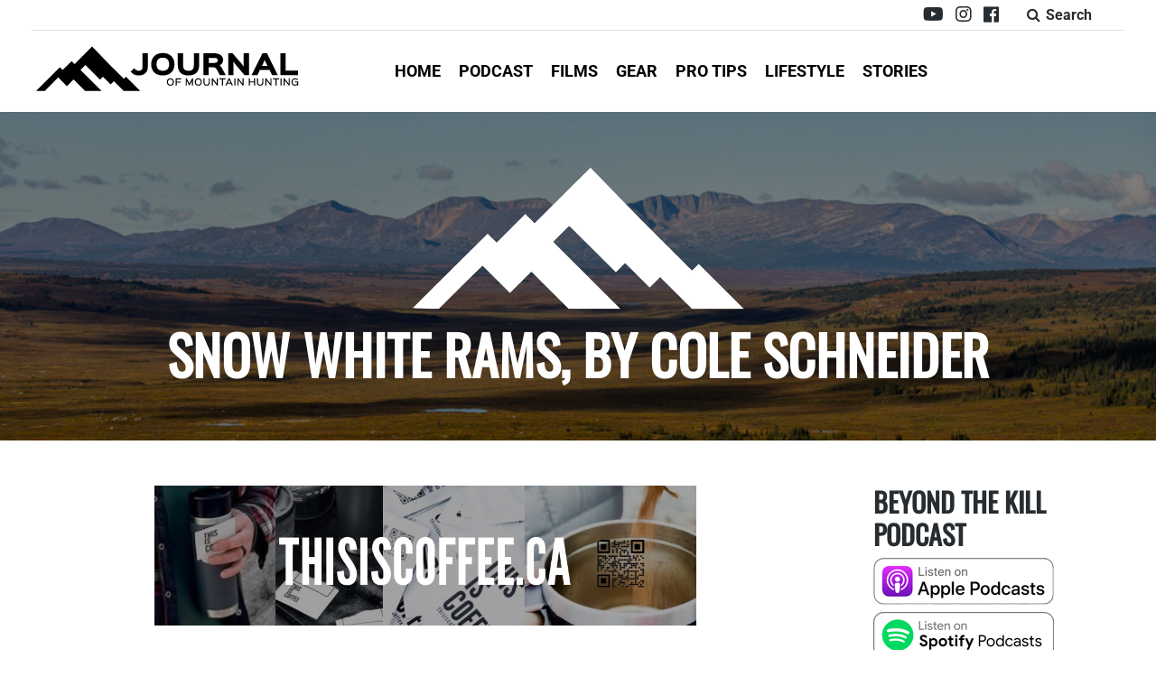

--- FILE ---
content_type: application/javascript
request_url: https://journalofmountainhunting.com/wp-content/themes/lenscap/js/lenscap.js?ver=1.0
body_size: 2665
content:
(function($) {
	"use strict";

	$(document).ready(function() {

		// Fitvids
        $('.post,.featured-image').fitVids();


		// Comments toggle
		$('.comments-toggle').click(function(e) {
			$('.comment-list,.comment-respond').slideToggle(400);
			return false;
		});


		// Search togle
		$('.search-toggle').click(function(e) {
			$('.search-drawer').attr('aria-expanded', ($('.search-drawer').attr('aria-expanded')=='false') ? 'true':'false').slideToggle(200);

			$('.search-toggle span').toggle();
			$('.big-search .search-input').focus();
			return false;
		});


		// Close the search drawer
		function closeDrawer() {
			$('.search-drawer').attr('aria-expanded','false').slideUp(200);
			$('.search-toggle span').hide();
			$('.search-toggle span:first-child').show();
        }


        // When search drawer is open, allow click on body to close
		$('html').click(function() {
			closeDrawer();
		});


		// Escape key closes drawer
		$(document).keyup(function(e) {
		    if (e.keyCode == 27) {
				// Hide any drawers that are open
				closeDrawer();
				closeLightbox();
		    }
		});


		// Allow clicking in the drawer when it's open
		$('.search-drawer').click(function(event){
		    event.stopPropagation();
		});


		// Sort list toggle
		$('.sort-list-toggle').click(function(e) {
			$('.sort-list').slideToggle();
			return false;
		});


		// Close the sort list to show posts on mobile
		$(window).on('load resize', function() {
			var current_width = $(window).width();

		    // If width is below iPad size
		    if (current_width < 801) {
		    	$('.sort-list a').click(function(e) {
					setTimeout(function() {
						$('.sort-list').slideUp();
					}, 400)
				});

				closeDrawer();
		    }
		});


		// Scroll to comment on direct link
		if ( document.location.href.indexOf('#comment') > -1 ) {
			// Grab the comment ID from the url
			var commentID = window.location.hash.substr(1);

			// Show the comment form
			$('.comment-list,.comment-respond').show();
		}


		// Back to top
		$('.back-to-top a').click(function(e) {
			e.preventDefault();

			$('html,body').animate({
			    scrollTop: 0
			}, 700);

			return false;
		} );


		// Standardize drop menu types
		$('.main-navigation .children').addClass('sub-menu');
		$('.main-navigation .page_item_has_children').addClass('menu-item-has-children');


		/**
		 * Mobile menu functionality
		 */

		// Toggle the mobile menu
		$('.menu-toggle').click(function() {
			$('.drawer').toggle();
			$(this).find('span').toggle();
		});

		// Append a clickable icon to mobile drop menus
		var item = $('<button class="toggle-sub" aria-expanded="false"><i class="fa fa-angle-down"></i></button>');

		// Append clickable icon for mobile drop menu
		if ($('.drawer .menu-item-has-children .toggle-sub').length == 0) {
			$('.drawer .menu-item-has-children,.drawer .page_item_has_children').append(item);
		}

		// Show sub menu when toggle is clicked
		$('.drawer .menu-item-has-children .toggle-sub').click(function(e) {
			$(this).each(function() {
				e.preventDefault();

				// Change aria expanded value
				$(this).attr('aria-expanded', ($(this).attr('aria-expanded')=='false') ? 'true':'false');

				// Open the drop menu
				$(this).closest('.menu-item-has-children').toggleClass('drop-open');
				$(this).prev('.sub-menu').toggleClass('drop-active');

				// Change the toggle icon
				$(this).find('i').toggleClass('fa-angle-down').toggleClass('fa-angle-up');
			});
		});


		// Fetch ajax posts for footer category menu in the footer
		var footer_drawer = $('#footer-category-menu a');

		footer_drawer.click(function (event) {

			var cat_link = $(this).attr('data-object-id');

			if (typeof cat_link !== typeof undefined && cat_link !== false) {

				event.preventDefault();

				var id        = $(this).attr('data-object-id');
				var container = $('.category-wrap .post-container');
				var catHeader = $('.category-wrap .featured-header-category');

				var data = {
					action: 'lenscap_category',
					id: id
				};

				// Fade out the category post container while loading
				$('.category-wrap .post-container').addClass('post-loading');

				$.ajax({
					data: data,
					type: "POST",
					dataType: "json",
					url: lenscap_js_vars.ajaxurl,
					success: function(response) {
						container.html(response.html);
						catHeader.html(response.term_html);
						$('.post-container').removeClass('post-loading');
					},
					error: function(response) {
						container.html(response.html);
					}
				});

				$(this).parent().siblings().removeClass('current-menu-item');
				$(this).parent().addClass('current-menu-item');
			}
		});


		// Click the first category link to use as a placeholder
		$('.sort-list li:first-child a').click();


		// Infinite scroll
		$( document.body ).on( "post-load", function () {
			var $container = $('.index-posts');
			var $newItems = $('.new-infinite-posts').not('.is--replaced');
			var $elements = $newItems.find('.post');

			// Remove the empty elements that break the grid
			$('.new-infinite-posts,.infinite-loader').remove();

			// Append IS posts
			$container.append($elements);
		});


		// Waypoint sticky
        function stickyBanner() {
            var $stickySidebar = $('.single .sticky-widget');
            var stickyAside;
            var sidebarWidth = $('.single .post .entry-meta').width();

//             if ($stickySidebar.length) {
//                 stickyAside = new Waypoint.Sticky({
//                     element: $stickySidebar[0],
//                     handler: function(direction) {
//                         $('.stuck').css({
//                             'width': sidebarWidth + 'px',
//                         });
//                     },
//                 })
//             }
        }

        // Only run it on desktop
        $(window).on('load', function() {
            var current_width = $(window).width();

            if ( current_width > 768 ) {
				var post_height    = $('.single .entry-content').outerHeight();
				var $sticky_height = $('.meta-list');
				var totalHeight    = 0;

				// Calculate the size of the sidebar
				$.each($sticky_height, function() {
				    totalHeight += $(this).height();
				});

				// If the sidebar is bigger than the post, add a min-height to the container so it all fits
				if (post_height < totalHeight) {
					$('.single .post .entry-meta').addClass('remove-stick');

					$('.single .post .entry-content').css({
		                'min-height': totalHeight + 'px'
		            });
				}

            	// Only trigger the sticky if the page has been scrolled
                var hasBeenTrigged = false;
			    $(window).scroll(function() {
			        if ($(this).scrollTop() >= 1 && !hasBeenTrigged) {
			            stickyBanner();
			            hasBeenTrigged = true;
			        }
			    });
        	}
        });

        // Calculate the width of the sidebar on page load/resize
        $(window).on("resize load", function() {
        	var current_width = $(window).width();

        	// Only run it on desktop
        	if ( current_width > 768) {
	        	var sidebarWidth = $('.single .entry-meta').width();

	        	$('.sticky-widget').css({
	                'width': sidebarWidth + 'px'
	            });
        	}
        });


        // Unhook the sticky sidebar when it hits the bottom
        var $isSticky = $('.single .entry-meta');
        if ($isSticky.length) {
            $(window).scroll(function() {
                var length = $('.single .entry-meta').height() - $('.single .sticky-wrapper').height() + $('.single .entry-meta').offset().top;
                var scroll = $(this).scrollTop();

                if (scroll > length) {
                    // When we hit the bottom of the page, remove the fixed positioning
                    $('.stuck').addClass('bottom-stick');
                } else {
                    $('.stuck').removeClass('bottom-stick');
                }
            });
        }


		// Initialize responsive slides
		var $slides = $('.featured-content-posts');
		$slides.responsiveSlides({
		    auto: false,
		    speed: 200,
		    nav: true,
		    manualControls: '#hero-pager',
		});


		$('.slide-navs .prev').click(function(e) {
			$(this).closest('.featured-content-wrapper').find('.rslides_nav.prev').click();
			return false;
		});

		$('.slide-navs .next').click(function(e) {
			$(this).closest('.featured-content-wrapper').find('.rslides_nav.next').click();
			return false;
		});


		// Add touch support to responsive slides
		$('.featured-content-posts .rslides').each(function() {
		    $(this).swipe({
			swipeLeft: function() {
			    $(this).parent().find('.rslides_nav.prev').click();
			},
			swipeRight: function() {
			    $(this).parent().find('.rslides_nav.next').click();
			}
		    });
		});


		// Video/gallery lightbox toggle
		$(document).on('click', '.excerpt-view .index-posts .preview-toggle', function(e) {
			$(this).each(function() {
				e.preventDefault();

				// Build the lightbox from the current post
				var lightbox = $(this).closest('.format-video,.format-gallery').clone().addClass('video-lightbox').appendTo('.index-posts');

				// Remove the transform effects from the post
				setTimeout(function() {
					$('.video-lightbox').addClass('remove-transform');
				}, 4000);

				$('.video-lightbox .index-image').click(false);
			});
		});


		// Close the video lightbox
		function closeLightbox() {
			// Fade out the lightbox
			$('.video-lightbox').addClass('fade-out');

			// Remove it from the DOM
			setTimeout(function() {
				$('.video-lightbox').remove();
			}, 500);

			$('.video-lightbox').removeClass('remove-transform');
        }


        // Close the video lightbox
		$( document ).on( 'click', '.close-lightbox', function() {
			closeLightbox();
		});

		$('.page-template-template-shop-homepage .testimonial-entry-title, .page-template-template-shop-homepage .testimonial-featured-image').click(false);

	});

})(jQuery);


--- FILE ---
content_type: application/javascript
request_url: https://journalofmountainhunting.com/wp-content/themes/JOMH/js/jquery-bigtext.js?ver=1.1
body_size: 2348
content:
/*
jQuery BigText v1.3.0, May 2014

Usage:
$("#div").bigText({
	rotateText: {Number}, (null)
	fontSizeFactor: {Number}, (0.8)
	maximumFontSize: {Number}, (null)
	limitingDimension: {Number}, ("both")
	horizontalAlign: {String}, ("center")
	verticalAlign: {String}, ("center")
	textAlign: {String}, ("center")
});

https://github.com/DanielHoffmann/jquery-bigtext

Options:

rotateText: Rotates the text inside the element by X degrees.

fontSizeFactor: This option is used to give some vertical spacing for letters that overflow the line-height (like 'g', 'Á' and most other accentuated uppercase letters). This does not affect the font-size if the limiting factor is the width of the parent div. The default is 0.8

maximumFontSize: maximum font size to use.

limitingDimension: In which dimension the font size should be limited. Possible values: "width", "height" or "both". Defaults to both. Using this option with values different than "both" overwrites the element parent width or height.

horizontalAlign: Where to align the text horizontally. Possible values: "left", "center", "right". Defaults to "center".

verticalAlign: Where to align the text vertically. Possible values: "top", "center", "bottom". Defaults to "center".

textAlign: Sets the text align of the element. Possible values: "left", "center", "right". Defaults to "center". This option is only useful if there are linebreaks (<br> tags) inside the text.

whiteSpace: Sets whitespace handling. Possible values: "nowrap", "pre". Defaults to "nowrap". (Can also be set to enable wrapping but this doesn't work well.)

Copyright (C) 2013 Daniel Hoffmann Bernardes, Ícaro Technologies

 Permission is hereby granted, free of charge, to any person obtaining a copy of this software and associated documentation files (the "Software"), to deal in the Software without restriction, including without limitation the rights to use, copy, modify, merge, publish, distribute, sublicense, and/or sell copies of the Software, and to permit persons to whom the Software is furnished to do so, subject to the following conditions:

 The above copyright notice and this permission notice shall be included in all copies or substantial portions of the Software.

 THE SOFTWARE IS PROVIDED "AS IS", WITHOUT WARRANTY OF ANY KIND, EXPRESS OR IMPLIED, INCLUDING BUT NOT LIMITED TO THE WARRANTIES OF MERCHANTABILITY, FITNESS FOR A PARTICULAR PURPOSE AND NONINFRINGEMENT. IN NO EVENT SHALL THE AUTHORS OR COPYRIGHT HOLDERS BE LIABLE FOR ANY CLAIM, DAMAGES OR OTHER LIABILITY, WHETHER IN AN ACTION OF CONTRACT, TORT OR OTHERWISE, ARISING FROM, OUT OF OR IN CONNECTION WITH THE SOFTWARE OR THE USE OR OTHER DEALINGS IN THE SOFTWARE.
 */


(function($){
    "use strict";
    var defaultOptions= {
        rotateText: null,
        fontSizeFactor: 0.8,
        maximumFontSize: null,
        limitingDimension: "both",
        horizontalAlign: "center",
        verticalAlign: "center",
        textAlign: "center",
        whiteSpace: "nowrap"
    };

    $.fn.bigText= function(options) {
        return this.each(function() {
            options= $.extend({}, defaultOptions, options);
            var $this= $(this);
            var $parent= $this.parent();

            //hides the element to prevent "flashing"
            $this.css("visibility", "hidden");

            $this.css({
                display: "inline-block",
                clear: "both",
                'float': "left", //the need to set this is very odd, its due to margin-collapsing. See https://developer.mozilla.org/en-US/docs/Web/CSS/margin_collapsing
                'font-size': (1000 * options.fontSizeFactor) + "px",
                'line-height': "1000px",
                'white-space': options.whiteSpace,
                "text-align": options.textAlign,
                position: "relative",
                padding: 0,
                margin: 0,
                left: "50%",
                top: "50%"
            });

            var parentPadding= {
                left: parseInt($parent.css('padding-left')),
                top: parseInt($parent.css('padding-top')),
                right: parseInt($parent.css('padding-right')),
                bottom: parseInt($parent.css('padding-bottom'))
            };

            var box= {
                width: $this.outerWidth(),
                height: $this.outerHeight()
            };
            var rotateCSS= {}
            if (options.rotateText !== null) {
                if (typeof options.rotateText !== "number")
                    throw "bigText error: rotateText value must be a number";
                var rotate= "rotate(" + options.rotateText + "deg)";
                rotateCSS= {
                    "-webkit-transform": rotate,
                    "-ms-transform": rotate,
                    "-moz-transform": rotate,
                    "-o-transform": rotate,
                    "transform": rotate
                };
                $this.css(rotateCSS);
                //calculating bounding box of the rotated element
                var sin= Math.abs(Math.sin(options.rotateText * Math.PI / 180));
                var cos= Math.abs(Math.cos(options.rotateText * Math.PI / 180));
                box.width= $this.outerWidth() * cos + $this.outerHeight() * sin;
                box.height= $this.outerWidth() * sin + $this.outerHeight() * cos;
            }

            var widthFactor= ($parent.innerWidth() - parentPadding.left - parentPadding.right) / box.width;
            var heightFactor= ($parent.innerHeight() - parentPadding.top - parentPadding.bottom) / box.height;
            var lineHeight;

            if (options.limitingDimension.toLowerCase() === "width") {
                lineHeight= Math.floor(widthFactor * 1000);
                $parent.height(lineHeight);
            } else if (options.limitingDimension.toLowerCase() === "height") {
                lineHeight= Math.floor(heightFactor * 1000);
            } else if (widthFactor < heightFactor)
                lineHeight= Math.floor(widthFactor * 1000);
            else if (widthFactor >= heightFactor)
                lineHeight= Math.floor(heightFactor * 1000);

            var fontSize= lineHeight * options.fontSizeFactor;
            if (options.maximumFontSize !== null && fontSize > options.maximumFontSize) {
                fontSize= options.maximumFontSize;
                lineHeight= fontSize / options.fontSizeFactor;
            }


            $this.css({
                'font-size': Math.floor(fontSize)  + "px",
                'line-height': Math.ceil(lineHeight)  + "px",
                'margin-bottom': "0px",
                'margin-right': "0px"
            });

            if (options.limitingDimension.toLowerCase() === "height") {
                //this option needs the font-size to be set already so $this.width() returns the right size
                //this +4 is to compensate the rounding erros that can occur due to the calls to Math.floor in the centering code
                $parent.width(($this.width() + 4) + "px");
            }
            var endCSS= {};

            switch(options.verticalAlign.toLowerCase()) {
                case "top":
                    endCSS['top']= "0%";
                break;
                case "bottom":
                    endCSS['top']= "100%";
                    endCSS['margin-top']= Math.floor(-$this.innerHeight()) + "px";
                break;
                default:
                    endCSS['margin-top']= Math.floor((-$this.innerHeight() / 2)) + "px";
                break;
            }

            switch(options.horizontalAlign.toLowerCase()) {
                case "left":
                    endCSS['left']= "0%";
                break;
                case "right":
                    endCSS['left']= "100%";
                    endCSS['margin-left']= Math.floor(-$this.innerWidth()) + "px";
                break;
                default:
                    endCSS['margin-left']= Math.floor((-$this.innerWidth() / 2)) + "px";
                break;
            }


            $this.css(endCSS);
            //shows the element after the work is done
            $this.css("visibility", "visible");
        });
    }
})(jQuery);

--- FILE ---
content_type: image/svg+xml
request_url: https://journalofmountainhunting.com/wp-content/uploads/2018/11/jomh-logo-horizontal.svg
body_size: 1440
content:
<?xml version="1.0" encoding="utf-8"?>
<!-- Generator: Adobe Illustrator 23.0.0, SVG Export Plug-In . SVG Version: 6.00 Build 0)  -->
<svg version="1.1" id="Layer_1" xmlns="http://www.w3.org/2000/svg" xmlns:xlink="http://www.w3.org/1999/xlink" x="0px" y="0px"
	 viewBox="0 0 466.26 85.67" style="enable-background:new 0 0 466.26 85.67;" xml:space="preserve">
<polygon points="162.38,56.14 158.75,59.77 131.67,32.69 104.1,3.99 73.91,34.18 68.88,29.15 53.41,44.61 48.57,39.77 7.72,80.62 
	22.66,80.66 45.78,57.54 60.63,72.39 72.16,60.86 92.09,80.79 120.42,80.79 84.11,44.48 92.54,36.04 117.7,61.2 122.73,56.16 
	135.96,69.39 141.55,63.8 158.43,80.69 186.92,80.67 "/>
<g>
	<path d="M199.99,39.06c0,11.03-7.66,14.9-15.84,14.9c-5.93,0-10.19-2.24-13.64-6.54l6.07-6.07c1.59,2.66,4.81,4.58,7.62,4.58
		c3.41,0,6.68-1.4,6.68-6.63V15.65h9.11V39.06z"/>
	<path d="M225.78,53.96c-13.13,0-20.04-7.94-20.04-19.2c0-11.12,6.91-19.58,20.04-19.58c13.22,0,20.09,8.41,20.09,19.58
		C245.87,46.02,238.72,53.96,225.78,53.96z M225.83,23.22c-7.66,0-10.84,4.72-10.84,11.54c0,6.68,3.18,11.17,10.84,11.17
		c7.71,0,10.79-4.48,10.79-11.17S233.49,23.22,225.83,23.22z"/>
	<path d="M288.34,36.02c0,11.26-5.93,17.94-18.36,17.94c-12.43,0-18.41-6.59-18.41-17.94V15.65h9.11v20.32
		c0,6.73,2.43,9.95,9.3,9.95c6.73,0,9.25-3.22,9.25-9.95V15.65h9.11V36.02z"/>
	<path d="M334.13,53.5h-10.19l-5.37-10.05c-1.4-2.57-3.32-3.78-7.57-3.78h-6.96l0.79,0.79V53.5h-9.11V15.65h18.92
		c7.66,0,15.04,3.74,15.04,12.05c0,3.69-2.94,7.48-6.21,8.97v0.09c1.26,0.61,2.66,1.87,3.74,3.88L334.13,53.5z M314.65,23.64H304
		l0.84,0.84v7.01L304,32.33h10.14c4.67,0,6.31-2.34,6.31-4.3C320.44,25.46,318.67,23.64,314.65,23.64z"/>
	<path d="M374.08,53.5h-7.52l-15.79-18.64l-3.22-4.76h-0.09V53.5h-9.11V15.65h7.52l16.07,18.78l2.94,4.39h0.09V15.65h9.11V53.5z"/>
	<path d="M423.79,53.5h-9.95l-4.06-8.18l0.56-0.84h-18.36l0.56,0.84l-3.97,8.18h-10.05l18.83-37.85h7.71L423.79,53.5z M406.41,37.38
		l-0.93-0.84l-2.9-5.89l-1.4-3.83l-1.4,3.83l-2.85,5.89l-0.98,0.84H406.41z"/>
	<path d="M458.51,53.5h-30.28V15.65h9.11v29.01l-0.79,0.84h21.96V53.5z"/>
</g>
<g>
	<path d="M238.82,71.65c-3.96,0-6.04-2.56-6.04-6.32c0-3.76,2.08-6.47,6.04-6.47c3.98,0,6.04,2.7,6.04,6.47
		C244.86,69.09,242.72,71.65,238.82,71.65z M238.82,60.57c-2.96,0-4.15,2.1-4.15,4.76c0,2.6,1.2,4.61,4.15,4.61
		c2.97,0,4.15-2,4.15-4.61C242.96,62.74,241.79,60.57,238.82,60.57z"/>
	<path d="M257.06,60.72h-7.58l0.18,0.19v3.61l-0.18,0.19h6.84v1.71h-6.84l0.18,0.19v4.9h-1.85V59.01h9.25V60.72z"/>
	<path d="M277.85,71.49H276v-8.44h-0.03l-0.68,1.65l-3.74,6.96h-0.05l-3.76-7.01l-0.65-1.59h-0.03v8.43h-1.85V59.01h1.59l4.11,7.77
		l0.62,1.48h0.03l0.6-1.48l4.13-7.77h1.56V71.49z"/>
	<path d="M286.86,71.65c-3.96,0-6.04-2.56-6.04-6.32c0-3.76,2.08-6.47,6.04-6.47c3.98,0,6.04,2.7,6.04,6.47
		C292.9,69.09,290.76,71.65,286.86,71.65z M286.86,60.57c-2.96,0-4.15,2.1-4.15,4.76c0,2.6,1.2,4.61,4.15,4.61
		c2.97,0,4.15-2,4.15-4.61C291,62.74,289.83,60.57,286.86,60.57z"/>
	<path d="M306.68,65.76c0,3.79-1.74,5.89-5.47,5.89c-3.74,0-5.5-2.06-5.5-5.89v-6.75h1.85v6.73c0,2.64,0.96,4.19,3.64,4.19
		c2.65,0,3.64-1.56,3.64-4.19v-6.73h1.85V65.76z"/>
	<path d="M320.67,71.49h-1.63l-6.26-8.07L311.92,62h-0.03v9.49h-1.85V59.01h1.63l6.29,8.09l0.83,1.4h0.03v-9.49h1.85V71.49z"/>
	<path d="M333.73,60.72h-4.48l0.09,0.19v10.59h-1.85V60.91l0.11-0.19h-4.5v-1.71h10.63V60.72z"/>
	<path d="M346.49,71.49h-2.02l-1.31-2.9l0.09-0.17h-6.64l0.09,0.17l-1.31,2.9h-2.02l5.65-12.48h1.8L346.49,71.49z M342.4,66.72
		l-0.19-0.19l-1.91-4.24l-0.35-1.14h-0.03l-0.35,1.12l-1.93,4.25l-0.18,0.19H342.4z"/>
	<path d="M350.76,71.49h-1.85V59.01h1.85V71.49z"/>
	<path d="M364.85,71.49h-1.63l-6.26-8.07L356.09,62h-0.03v9.49h-1.85V59.01h1.63l6.29,8.09l0.83,1.4H363v-9.49h1.85V71.49z"/>
	<path d="M384.55,71.49h-1.85V66.3l0.18-0.18h-7.3l0.18,0.18v5.19h-1.85V59.01h1.85v5.21l-0.18,0.18h7.3l-0.18-0.18v-5.21h1.85
		V71.49z"/>
	<path d="M398.87,65.76c0,3.79-1.74,5.89-5.47,5.89c-3.74,0-5.5-2.06-5.5-5.89v-6.75h1.85v6.73c0,2.64,0.96,4.19,3.64,4.19
		c2.65,0,3.64-1.56,3.64-4.19v-6.73h1.85V65.76z"/>
	<path d="M412.86,71.49h-1.63l-6.26-8.07L404.11,62h-0.03v9.49h-1.85V59.01h1.63l6.29,8.09l0.83,1.4h0.03v-9.49h1.85V71.49z"/>
	<path d="M425.92,60.72h-4.48l0.09,0.19v10.59h-1.85V60.91l0.11-0.19h-4.5v-1.71h10.63V60.72z"/>
	<path d="M430.23,71.49h-1.85V59.01h1.85V71.49z"/>
	<path d="M444.31,71.49h-1.63l-6.26-8.07L435.56,62h-0.03v9.49h-1.85V59.01h1.63l6.29,8.09l0.83,1.4h0.03v-9.49h1.85V71.49z"/>
	<path d="M459.02,71.49h-1.59v-1.6c0,0-0.02,0-0.03,0c-0.8,1.06-2.27,1.76-3.9,1.76c-4.01,0-6.27-2.43-6.27-6.27
		c0-3.94,2.34-6.52,6.36-6.52c1.77,0,3.64,0.48,4.96,1.9l-1.36,1.32c-0.92-1.16-2.26-1.51-3.61-1.51c-3.04,0-4.47,1.82-4.47,4.81
		c0,2.85,1.39,4.56,4.38,4.56c2.25,0,3.76-1.57,3.82-3.67l0.18-0.17h-4.25v-1.71h5.76V71.49z"/>
</g>
</svg>


--- FILE ---
content_type: application/javascript
request_url: https://journalofmountainhunting.com/wp-content/themes/JOMH/js/jomh-custom.js?ver=1.1
body_size: -125
content:
(function($) {

    //$(".jomh-grid .entry-title").bigText();
  $( document ).ready(function() {
    
    console.log("ready2");
//   $(".link-workout").click(function() {
//     window.location = "/category/workout/";
//     console.log("clicked");
// });
    
    $(".link-workout").wrap(function() {
       var link = $('<a/>');
       link.attr('href', '/category/workout/');
       //link.text($(this).text());
       return link;
    });
    
    $('.link-workout a').each(function () {
    var $this = $(this),
        href = $this.attr('href');
    $this.attr('href', "/category/workout/");
})
    
  });
  

})(jQuery);